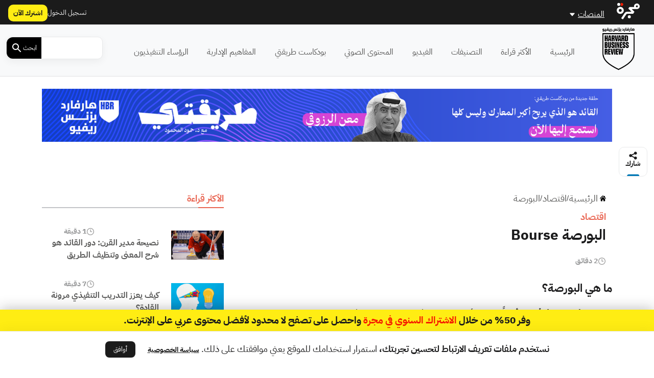

--- FILE ---
content_type: text/html; charset=UTF-8
request_url: https://hbrarabic.com/wp-admin/admin-ajax.php?action=load_widget&slug=template-parts%2Fwidgets%2Frecommended-posts&name=&args=%7B%22post_id%22%3A220861%7D&post_id=220861
body_size: 643
content:


<div class="sidebar-title title-with-border py-4">
    <h2>ذات صلة</h2>
</div>
<div class="recommended-posts">
    <div class="row">
                    <div class="col-12 col-md-6 col-xl-4 related-posts">
                <div class="concept-loop mb-4">
    <div class="card">
        <a href="https://hbrarabic.com/المفاهيم-الإدارية/%d9%85%d8%aa%d8%b7%d9%84%d8%a8%d8%a7%d8%aa-%d8%a7%d9%84%d8%a5%d8%af%d8%b1%d8%a7%d8%ac/">
            <div class="img-hover-zoom">
                <div class="overlay img-overlay">
                    <img width="40" height="40" src="https://hbrarabic.com/wp-content/themes/majarra/img/idea.svg" alt="">
                </div>
            </div>
        </a>
        <div class="card-body p-2">
            <div class="row card-details">
                <div class="col-6 col-md-6">
<!--                    <div class="category">-->
<!--                        --><!--                        --><!--                                <a href="--><!--/">--><!--</a>-->
<!--                            --><!--                        --><!--                    </div>-->
                </div>
                <div class="col-6 col-md-6">
                    <div class="duration">
                        <img width="20" height="20" src="https://hbrarabic.com/wp-content/themes/majarra/img/clock.svg" alt="">
                1 دقيقة</div>                </div>
            </div>
            <h3 class="card-title py-2">
                <a href="https://hbrarabic.com/المفاهيم-الإدارية/%d9%85%d8%aa%d8%b7%d9%84%d8%a8%d8%a7%d8%aa-%d8%a7%d9%84%d8%a5%d8%af%d8%b1%d8%a7%d8%ac/">
                    <div class="row">
                        <div class="col-6 col-md-6 title_ar">
                            متطلبات الإدراج                        </div>
                        <div class="col-6 col-md-6 title_en">
                                                        Listing Requirements                        </div>
                    </div>
                </a>
            </h3>
            <div class="button-footer">
                <a href="https://hbrarabic.com/المفاهيم-الإدارية/%d9%85%d8%aa%d8%b7%d9%84%d8%a8%d8%a7%d8%aa-%d8%a7%d9%84%d8%a5%d8%af%d8%b1%d8%a7%d8%ac/">
                    اقرأ المزيد
                </a>
            </div>
        </div>
    </div>
</div>




            </div>
                    <div class="col-12 col-md-6 col-xl-4 related-posts">
                <div class="concept-loop mb-4">
    <div class="card">
        <a href="https://hbrarabic.com/المفاهيم-الإدارية/%d8%a7%d9%84%d8%b3%d9%88%d9%82-%d8%a7%d9%84%d9%85%d8%b1%d9%83%d8%b2%d9%8a/">
            <div class="img-hover-zoom">
                <div class="overlay img-overlay">
                    <img width="40" height="40" src="https://hbrarabic.com/wp-content/themes/majarra/img/idea.svg" alt="">
                </div>
            </div>
        </a>
        <div class="card-body p-2">
            <div class="row card-details">
                <div class="col-6 col-md-6">
<!--                    <div class="category">-->
<!--                        --><!--                        --><!--                                <a href="--><!--/">--><!--</a>-->
<!--                            --><!--                        --><!--                    </div>-->
                </div>
                <div class="col-6 col-md-6">
                    <div class="duration">
                        <img width="20" height="20" src="https://hbrarabic.com/wp-content/themes/majarra/img/clock.svg" alt="">
                1 دقيقة</div>                </div>
            </div>
            <h3 class="card-title py-2">
                <a href="https://hbrarabic.com/المفاهيم-الإدارية/%d8%a7%d9%84%d8%b3%d9%88%d9%82-%d8%a7%d9%84%d9%85%d8%b1%d9%83%d8%b2%d9%8a/">
                    <div class="row">
                        <div class="col-6 col-md-6 title_ar">
                            السوق المركزي                        </div>
                        <div class="col-6 col-md-6 title_en">
                                                        Centralized Market                        </div>
                    </div>
                </a>
            </h3>
            <div class="button-footer">
                <a href="https://hbrarabic.com/المفاهيم-الإدارية/%d8%a7%d9%84%d8%b3%d9%88%d9%82-%d8%a7%d9%84%d9%85%d8%b1%d9%83%d8%b2%d9%8a/">
                    اقرأ المزيد
                </a>
            </div>
        </div>
    </div>
</div>




            </div>
                    <div class="col-12 col-md-6 col-xl-4 related-posts">
                <div class="concept-loop mb-4">
    <div class="card">
        <a href="https://hbrarabic.com/المفاهيم-الإدارية/%d8%a8%d9%88%d8%b1%d8%b5%d8%a9-%d8%a8%d9%8a%d8%b1%d9%88%d8%aa/">
            <div class="img-hover-zoom">
                <div class="overlay img-overlay">
                    <img width="40" height="40" src="https://hbrarabic.com/wp-content/themes/majarra/img/idea.svg" alt="">
                </div>
            </div>
        </a>
        <div class="card-body p-2">
            <div class="row card-details">
                <div class="col-6 col-md-6">
<!--                    <div class="category">-->
<!--                        --><!--                        --><!--                                <a href="--><!--/">--><!--</a>-->
<!--                            --><!--                        --><!--                    </div>-->
                </div>
                <div class="col-6 col-md-6">
                    <div class="duration">
                        <img width="20" height="20" src="https://hbrarabic.com/wp-content/themes/majarra/img/clock.svg" alt="">
                1 دقيقة</div>                </div>
            </div>
            <h3 class="card-title py-2">
                <a href="https://hbrarabic.com/المفاهيم-الإدارية/%d8%a8%d9%88%d8%b1%d8%b5%d8%a9-%d8%a8%d9%8a%d8%b1%d9%88%d8%aa/">
                    <div class="row">
                        <div class="col-6 col-md-6 title_ar">
                            بورصة بيروت                        </div>
                        <div class="col-6 col-md-6 title_en">
                                                        Beirut Stock Exchange. BSE                        </div>
                    </div>
                </a>
            </h3>
            <div class="button-footer">
                <a href="https://hbrarabic.com/المفاهيم-الإدارية/%d8%a8%d9%88%d8%b1%d8%b5%d8%a9-%d8%a8%d9%8a%d8%b1%d9%88%d8%aa/">
                    اقرأ المزيد
                </a>
            </div>
        </div>
    </div>
</div>




            </div>
                    <div class="col-12 col-md-6 col-xl-4 related-posts">
                <div class="concept-loop mb-4">
    <div class="card">
        <a href="https://hbrarabic.com/المفاهيم-الإدارية/%d8%a8%d9%88%d8%b1%d8%b5%d8%a9-%d9%84%d9%86%d8%af%d9%86/">
            <div class="img-hover-zoom">
                <div class="overlay img-overlay">
                    <img width="40" height="40" src="https://hbrarabic.com/wp-content/themes/majarra/img/idea.svg" alt="">
                </div>
            </div>
        </a>
        <div class="card-body p-2">
            <div class="row card-details">
                <div class="col-6 col-md-6">
<!--                    <div class="category">-->
<!--                        --><!--                        --><!--                                <a href="--><!--/">--><!--</a>-->
<!--                            --><!--                        --><!--                    </div>-->
                </div>
                <div class="col-6 col-md-6">
                    <div class="duration">
                        <img width="20" height="20" src="https://hbrarabic.com/wp-content/themes/majarra/img/clock.svg" alt="">
                1 دقيقة</div>                </div>
            </div>
            <h3 class="card-title py-2">
                <a href="https://hbrarabic.com/المفاهيم-الإدارية/%d8%a8%d9%88%d8%b1%d8%b5%d8%a9-%d9%84%d9%86%d8%af%d9%86/">
                    <div class="row">
                        <div class="col-6 col-md-6 title_ar">
                            بورصة لندن                        </div>
                        <div class="col-6 col-md-6 title_en">
                                                        London Stock Exchange. LSE                        </div>
                    </div>
                </a>
            </h3>
            <div class="button-footer">
                <a href="https://hbrarabic.com/المفاهيم-الإدارية/%d8%a8%d9%88%d8%b1%d8%b5%d8%a9-%d9%84%d9%86%d8%af%d9%86/">
                    اقرأ المزيد
                </a>
            </div>
        </div>
    </div>
</div>




            </div>
                    <div class="col-12 col-md-6 col-xl-4 related-posts">
                <div class="concept-loop mb-4">
    <div class="card">
        <a href="https://hbrarabic.com/المفاهيم-الإدارية/%d8%a8%d9%88%d8%b1%d8%b5%d8%a9-%d8%b7%d9%88%d9%83%d9%8a%d9%88/">
            <div class="img-hover-zoom">
                <div class="overlay img-overlay">
                    <img width="40" height="40" src="https://hbrarabic.com/wp-content/themes/majarra/img/idea.svg" alt="">
                </div>
            </div>
        </a>
        <div class="card-body p-2">
            <div class="row card-details">
                <div class="col-6 col-md-6">
<!--                    <div class="category">-->
<!--                        --><!--                        --><!--                                <a href="--><!--/">--><!--</a>-->
<!--                            --><!--                        --><!--                    </div>-->
                </div>
                <div class="col-6 col-md-6">
                    <div class="duration">
                        <img width="20" height="20" src="https://hbrarabic.com/wp-content/themes/majarra/img/clock.svg" alt="">
                1 دقيقة</div>                </div>
            </div>
            <h3 class="card-title py-2">
                <a href="https://hbrarabic.com/المفاهيم-الإدارية/%d8%a8%d9%88%d8%b1%d8%b5%d8%a9-%d8%b7%d9%88%d9%83%d9%8a%d9%88/">
                    <div class="row">
                        <div class="col-6 col-md-6 title_ar">
                            بورصة طوكيو                        </div>
                        <div class="col-6 col-md-6 title_en">
                                                        Tokyo Stock Exchange. TSE                        </div>
                    </div>
                </a>
            </h3>
            <div class="button-footer">
                <a href="https://hbrarabic.com/المفاهيم-الإدارية/%d8%a8%d9%88%d8%b1%d8%b5%d8%a9-%d8%b7%d9%88%d9%83%d9%8a%d9%88/">
                    اقرأ المزيد
                </a>
            </div>
        </div>
    </div>
</div>




            </div>
                    <div class="col-12 col-md-6 col-xl-4 related-posts">
                <div class="concept-loop mb-4">
    <div class="card">
        <a href="https://hbrarabic.com/المفاهيم-الإدارية/%d8%a8%d9%88%d8%b1%d8%b5%d8%a9-%d9%86%d8%a7%d8%b3%d8%af%d8%a7%d9%83/">
            <div class="img-hover-zoom">
                <div class="overlay img-overlay">
                    <img width="40" height="40" src="https://hbrarabic.com/wp-content/themes/majarra/img/idea.svg" alt="">
                </div>
            </div>
        </a>
        <div class="card-body p-2">
            <div class="row card-details">
                <div class="col-6 col-md-6">
<!--                    <div class="category">-->
<!--                        --><!--                        --><!--                                <a href="--><!--/">--><!--</a>-->
<!--                            --><!--                        --><!--                    </div>-->
                </div>
                <div class="col-6 col-md-6">
                    <div class="duration">
                        <img width="20" height="20" src="https://hbrarabic.com/wp-content/themes/majarra/img/clock.svg" alt="">
                1 دقيقة</div>                </div>
            </div>
            <h3 class="card-title py-2">
                <a href="https://hbrarabic.com/المفاهيم-الإدارية/%d8%a8%d9%88%d8%b1%d8%b5%d8%a9-%d9%86%d8%a7%d8%b3%d8%af%d8%a7%d9%83/">
                    <div class="row">
                        <div class="col-6 col-md-6 title_ar">
                            بورصة ناسداك                        </div>
                        <div class="col-6 col-md-6 title_en">
                                                        NASDAQ                        </div>
                    </div>
                </a>
            </h3>
            <div class="button-footer">
                <a href="https://hbrarabic.com/المفاهيم-الإدارية/%d8%a8%d9%88%d8%b1%d8%b5%d8%a9-%d9%86%d8%a7%d8%b3%d8%af%d8%a7%d9%83/">
                    اقرأ المزيد
                </a>
            </div>
        </div>
    </div>
</div>




            </div>
                    <div class="col-12 col-md-6 col-xl-4 related-posts">
                <div class="concept-loop mb-4">
    <div class="card">
        <a href="https://hbrarabic.com/المفاهيم-الإدارية/%d8%a8%d9%88%d8%b1%d8%b5%d8%a9-%d9%86%d9%8a%d9%88%d9%8a%d9%88%d8%b1%d9%83/">
            <div class="img-hover-zoom">
                <div class="overlay img-overlay">
                    <img width="40" height="40" src="https://hbrarabic.com/wp-content/themes/majarra/img/idea.svg" alt="">
                </div>
            </div>
        </a>
        <div class="card-body p-2">
            <div class="row card-details">
                <div class="col-6 col-md-6">
<!--                    <div class="category">-->
<!--                        --><!--                        --><!--                                <a href="--><!--/">--><!--</a>-->
<!--                            --><!--                        --><!--                    </div>-->
                </div>
                <div class="col-6 col-md-6">
                    <div class="duration">
                        <img width="20" height="20" src="https://hbrarabic.com/wp-content/themes/majarra/img/clock.svg" alt="">
                1 دقيقة</div>                </div>
            </div>
            <h3 class="card-title py-2">
                <a href="https://hbrarabic.com/المفاهيم-الإدارية/%d8%a8%d9%88%d8%b1%d8%b5%d8%a9-%d9%86%d9%8a%d9%88%d9%8a%d9%88%d8%b1%d9%83/">
                    <div class="row">
                        <div class="col-6 col-md-6 title_ar">
                            بورصة نيويورك                        </div>
                        <div class="col-6 col-md-6 title_en">
                                                        New York Stock Exchange. NYSE                        </div>
                    </div>
                </a>
            </h3>
            <div class="button-footer">
                <a href="https://hbrarabic.com/المفاهيم-الإدارية/%d8%a8%d9%88%d8%b1%d8%b5%d8%a9-%d9%86%d9%8a%d9%88%d9%8a%d9%88%d8%b1%d9%83/">
                    اقرأ المزيد
                </a>
            </div>
        </div>
    </div>
</div>




            </div>
                    <div class="col-12 col-md-6 col-xl-4 related-posts">
                <div class="concept-loop mb-4">
    <div class="card">
        <a href="https://hbrarabic.com/المفاهيم-الإدارية/%d8%a8%d9%88%d8%b1%d8%b5%d8%a9-%d8%a7%d9%84%d8%b3%d9%84%d8%b9/">
            <div class="img-hover-zoom">
                <div class="overlay img-overlay">
                    <img width="40" height="40" src="https://hbrarabic.com/wp-content/themes/majarra/img/idea.svg" alt="">
                </div>
            </div>
        </a>
        <div class="card-body p-2">
            <div class="row card-details">
                <div class="col-6 col-md-6">
<!--                    <div class="category">-->
<!--                        --><!--                        --><!--                                <a href="--><!--/">--><!--</a>-->
<!--                            --><!--                        --><!--                    </div>-->
                </div>
                <div class="col-6 col-md-6">
                    <div class="duration">
                        <img width="20" height="20" src="https://hbrarabic.com/wp-content/themes/majarra/img/clock.svg" alt="">
                1 دقيقة</div>                </div>
            </div>
            <h3 class="card-title py-2">
                <a href="https://hbrarabic.com/المفاهيم-الإدارية/%d8%a8%d9%88%d8%b1%d8%b5%d8%a9-%d8%a7%d9%84%d8%b3%d9%84%d8%b9/">
                    <div class="row">
                        <div class="col-6 col-md-6 title_ar">
                            بورصة السلع                        </div>
                        <div class="col-6 col-md-6 title_en">
                                                        Commodity Exchange                        </div>
                    </div>
                </a>
            </h3>
            <div class="button-footer">
                <a href="https://hbrarabic.com/المفاهيم-الإدارية/%d8%a8%d9%88%d8%b1%d8%b5%d8%a9-%d8%a7%d9%84%d8%b3%d9%84%d8%b9/">
                    اقرأ المزيد
                </a>
            </div>
        </div>
    </div>
</div>




            </div>
                    <div class="col-12 col-md-6 col-xl-4 related-posts">
                <div class="concept-loop mb-4">
    <div class="card">
        <a href="https://hbrarabic.com/المفاهيم-الإدارية/%d9%85%d8%a4%d8%b4%d8%b1%d8%a7%d8%aa-%d8%a7%d9%84%d8%b3%d9%88%d9%82/">
            <div class="img-hover-zoom">
                <div class="overlay img-overlay">
                    <img width="40" height="40" src="https://hbrarabic.com/wp-content/themes/majarra/img/idea.svg" alt="">
                </div>
            </div>
        </a>
        <div class="card-body p-2">
            <div class="row card-details">
                <div class="col-6 col-md-6">
<!--                    <div class="category">-->
<!--                        --><!--                        --><!--                                <a href="--><!--/">--><!--</a>-->
<!--                            --><!--                        --><!--                    </div>-->
                </div>
                <div class="col-6 col-md-6">
                    <div class="duration">
                        <img width="20" height="20" src="https://hbrarabic.com/wp-content/themes/majarra/img/clock.svg" alt="">
                3 دقائق </div>                </div>
            </div>
            <h3 class="card-title py-2">
                <a href="https://hbrarabic.com/المفاهيم-الإدارية/%d9%85%d8%a4%d8%b4%d8%b1%d8%a7%d8%aa-%d8%a7%d9%84%d8%b3%d9%88%d9%82/">
                    <div class="row">
                        <div class="col-6 col-md-6 title_ar">
                            مؤشرات السوق                        </div>
                        <div class="col-6 col-md-6 title_en">
                                                        Market Indices                        </div>
                    </div>
                </a>
            </h3>
            <div class="button-footer">
                <a href="https://hbrarabic.com/المفاهيم-الإدارية/%d9%85%d8%a4%d8%b4%d8%b1%d8%a7%d8%aa-%d8%a7%d9%84%d8%b3%d9%88%d9%82/">
                    اقرأ المزيد
                </a>
            </div>
        </div>
    </div>
</div>




            </div>
                    </div>
</div>


--- FILE ---
content_type: text/javascript; charset=utf-8
request_url: https://app.link/_r?sdk=web2.86.5&branch_key=key_live_chXWkSf18bsa4j7LGN1apfjnAxjb3esQ&callback=branch_callback__0
body_size: 70
content:
/**/ typeof branch_callback__0 === 'function' && branch_callback__0("1542345437748023313");